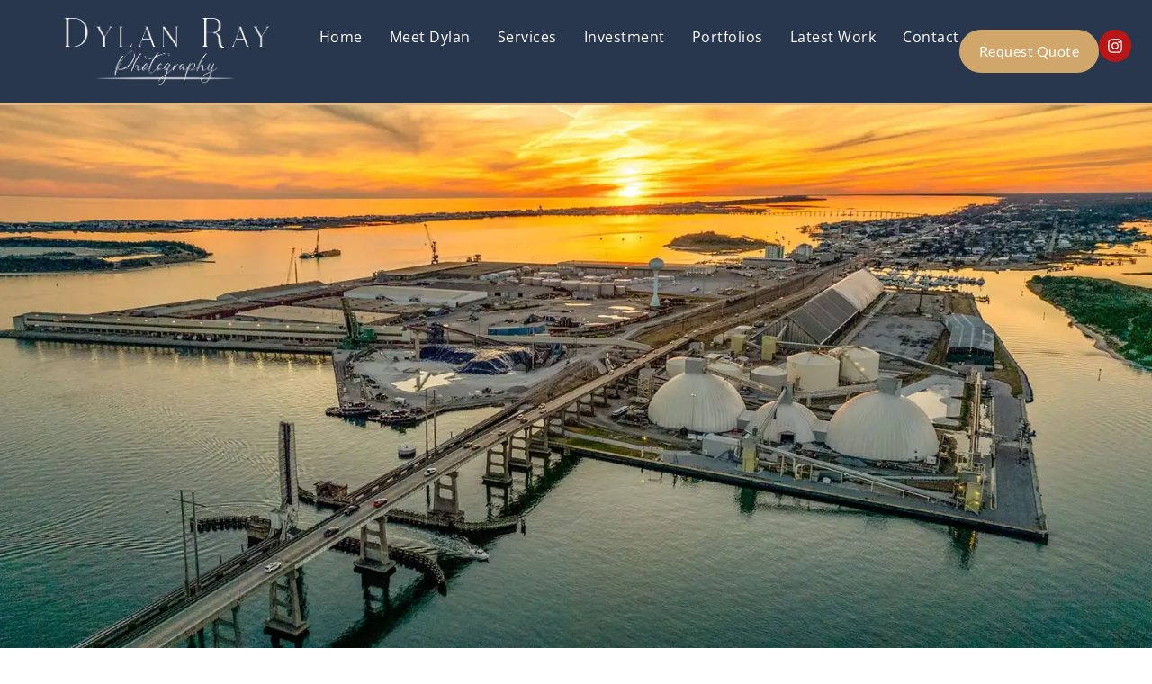

--- FILE ---
content_type: text/css
request_url: https://dylanrayphotography.com/wp-content/uploads/elementor/css/post-1257.css?ver=1769044916
body_size: 1556
content:
.elementor-1257 .elementor-element.elementor-element-cc8d67b{--display:flex;--position:fixed;--min-height:0px;--flex-direction:row;--container-widget-width:calc( ( 1 - var( --container-widget-flex-grow ) ) * 100% );--container-widget-height:100%;--container-widget-flex-grow:1;--container-widget-align-self:stretch;--flex-wrap-mobile:wrap;--justify-content:center;--align-items:center;border-style:solid;--border-style:solid;border-width:0px 0px 3px 0px;--border-top-width:0px;--border-right-width:0px;--border-bottom-width:3px;--border-left-width:0px;border-color:var( --e-global-color-secondary );--border-color:var( --e-global-color-secondary );--border-radius:0px 0px 0px 0px;--padding-top:10px;--padding-bottom:10px;--padding-left:20px;--padding-right:20px;top:0px;--z-index:50;}.elementor-1257 .elementor-element.elementor-element-cc8d67b:not(.elementor-motion-effects-element-type-background), .elementor-1257 .elementor-element.elementor-element-cc8d67b > .elementor-motion-effects-container > .elementor-motion-effects-layer{background-color:var( --e-global-color-primary );}body:not(.rtl) .elementor-1257 .elementor-element.elementor-element-cc8d67b{left:0px;}body.rtl .elementor-1257 .elementor-element.elementor-element-cc8d67b{right:0px;}.elementor-1257 .elementor-element.elementor-element-9a3b48b{--display:flex;}.elementor-widget-image .widget-image-caption{color:var( --e-global-color-text );font-family:var( --e-global-typography-text-font-family ), Sans-serif;font-weight:var( --e-global-typography-text-font-weight );}.elementor-1257 .elementor-element.elementor-element-c2f4a4a > .elementor-widget-container{margin:0px 0px 0px 0px;padding:0px 0px 0px 0px;}.elementor-1257 .elementor-element.elementor-element-c2f4a4a{text-align:center;}.elementor-1257 .elementor-element.elementor-element-c2f4a4a img{width:75%;}.elementor-1257 .elementor-element.elementor-element-7827826{--display:flex;--flex-direction:row;--container-widget-width:calc( ( 1 - var( --container-widget-flex-grow ) ) * 100% );--container-widget-height:100%;--container-widget-flex-grow:1;--container-widget-align-self:stretch;--flex-wrap-mobile:wrap;--justify-content:flex-end;--align-items:center;--margin-top:0px;--margin-bottom:0px;--margin-left:0px;--margin-right:0px;--padding-top:0px;--padding-bottom:0px;--padding-left:0px;--padding-right:0px;}.elementor-widget-nav-menu .elementor-nav-menu .elementor-item{font-family:var( --e-global-typography-primary-font-family ), Sans-serif;font-weight:var( --e-global-typography-primary-font-weight );}.elementor-widget-nav-menu .elementor-nav-menu--main .elementor-item{color:var( --e-global-color-text );fill:var( --e-global-color-text );}.elementor-widget-nav-menu .elementor-nav-menu--main .elementor-item:hover,
					.elementor-widget-nav-menu .elementor-nav-menu--main .elementor-item.elementor-item-active,
					.elementor-widget-nav-menu .elementor-nav-menu--main .elementor-item.highlighted,
					.elementor-widget-nav-menu .elementor-nav-menu--main .elementor-item:focus{color:var( --e-global-color-accent );fill:var( --e-global-color-accent );}.elementor-widget-nav-menu .elementor-nav-menu--main:not(.e--pointer-framed) .elementor-item:before,
					.elementor-widget-nav-menu .elementor-nav-menu--main:not(.e--pointer-framed) .elementor-item:after{background-color:var( --e-global-color-accent );}.elementor-widget-nav-menu .e--pointer-framed .elementor-item:before,
					.elementor-widget-nav-menu .e--pointer-framed .elementor-item:after{border-color:var( --e-global-color-accent );}.elementor-widget-nav-menu{--e-nav-menu-divider-color:var( --e-global-color-text );}.elementor-widget-nav-menu .elementor-nav-menu--dropdown .elementor-item, .elementor-widget-nav-menu .elementor-nav-menu--dropdown  .elementor-sub-item{font-family:var( --e-global-typography-accent-font-family ), Sans-serif;font-weight:var( --e-global-typography-accent-font-weight );}.elementor-1257 .elementor-element.elementor-element-67b72fe > .elementor-widget-container{margin:0px 0px 0px 0px;padding:0px 0px 0px 0px;}.elementor-1257 .elementor-element.elementor-element-67b72fe .elementor-menu-toggle{margin-left:auto;background-color:#02010100;}.elementor-1257 .elementor-element.elementor-element-67b72fe .elementor-nav-menu .elementor-item{font-family:"OPEN SANS", Sans-serif;font-size:1rem;font-weight:400;text-transform:capitalize;font-style:normal;text-decoration:none;line-height:1em;letter-spacing:0.5px;word-spacing:0em;}.elementor-1257 .elementor-element.elementor-element-67b72fe .elementor-nav-menu--main .elementor-item{color:#FFFFFF;fill:#FFFFFF;padding-left:0px;padding-right:0px;padding-top:0px;padding-bottom:0px;}.elementor-1257 .elementor-element.elementor-element-67b72fe .elementor-nav-menu--main .elementor-item:hover,
					.elementor-1257 .elementor-element.elementor-element-67b72fe .elementor-nav-menu--main .elementor-item.elementor-item-active,
					.elementor-1257 .elementor-element.elementor-element-67b72fe .elementor-nav-menu--main .elementor-item.highlighted,
					.elementor-1257 .elementor-element.elementor-element-67b72fe .elementor-nav-menu--main .elementor-item:focus{color:#E4C870;fill:#E4C870;}.elementor-1257 .elementor-element.elementor-element-67b72fe .elementor-nav-menu--main:not(.e--pointer-framed) .elementor-item:before,
					.elementor-1257 .elementor-element.elementor-element-67b72fe .elementor-nav-menu--main:not(.e--pointer-framed) .elementor-item:after{background-color:#324A6D;}.elementor-1257 .elementor-element.elementor-element-67b72fe .e--pointer-framed .elementor-item:before,
					.elementor-1257 .elementor-element.elementor-element-67b72fe .e--pointer-framed .elementor-item:after{border-color:#324A6D;}.elementor-1257 .elementor-element.elementor-element-67b72fe .elementor-nav-menu--main .elementor-item.elementor-item-active{color:#E4C870;}.elementor-1257 .elementor-element.elementor-element-67b72fe .elementor-nav-menu--main:not(.e--pointer-framed) .elementor-item.elementor-item-active:before,
					.elementor-1257 .elementor-element.elementor-element-67b72fe .elementor-nav-menu--main:not(.e--pointer-framed) .elementor-item.elementor-item-active:after{background-color:#324A6D;}.elementor-1257 .elementor-element.elementor-element-67b72fe .e--pointer-framed .elementor-item.elementor-item-active:before,
					.elementor-1257 .elementor-element.elementor-element-67b72fe .e--pointer-framed .elementor-item.elementor-item-active:after{border-color:#324A6D;}.elementor-1257 .elementor-element.elementor-element-67b72fe .e--pointer-framed .elementor-item:before{border-width:1px;}.elementor-1257 .elementor-element.elementor-element-67b72fe .e--pointer-framed.e--animation-draw .elementor-item:before{border-width:0 0 1px 1px;}.elementor-1257 .elementor-element.elementor-element-67b72fe .e--pointer-framed.e--animation-draw .elementor-item:after{border-width:1px 1px 0 0;}.elementor-1257 .elementor-element.elementor-element-67b72fe .e--pointer-framed.e--animation-corners .elementor-item:before{border-width:1px 0 0 1px;}.elementor-1257 .elementor-element.elementor-element-67b72fe .e--pointer-framed.e--animation-corners .elementor-item:after{border-width:0 1px 1px 0;}.elementor-1257 .elementor-element.elementor-element-67b72fe .e--pointer-underline .elementor-item:after,
					 .elementor-1257 .elementor-element.elementor-element-67b72fe .e--pointer-overline .elementor-item:before,
					 .elementor-1257 .elementor-element.elementor-element-67b72fe .e--pointer-double-line .elementor-item:before,
					 .elementor-1257 .elementor-element.elementor-element-67b72fe .e--pointer-double-line .elementor-item:after{height:1px;}.elementor-1257 .elementor-element.elementor-element-67b72fe{--e-nav-menu-horizontal-menu-item-margin:calc( 30px / 2 );}.elementor-1257 .elementor-element.elementor-element-67b72fe .elementor-nav-menu--main:not(.elementor-nav-menu--layout-horizontal) .elementor-nav-menu > li:not(:last-child){margin-bottom:30px;}.elementor-1257 .elementor-element.elementor-element-67b72fe .elementor-nav-menu--dropdown a, .elementor-1257 .elementor-element.elementor-element-67b72fe .elementor-menu-toggle{color:#FFFFFF;fill:#FFFFFF;}.elementor-1257 .elementor-element.elementor-element-67b72fe .elementor-nav-menu--dropdown{background-color:var( --e-global-color-primary );}.elementor-1257 .elementor-element.elementor-element-67b72fe .elementor-nav-menu--dropdown a:hover,
					.elementor-1257 .elementor-element.elementor-element-67b72fe .elementor-nav-menu--dropdown a:focus,
					.elementor-1257 .elementor-element.elementor-element-67b72fe .elementor-nav-menu--dropdown a.elementor-item-active,
					.elementor-1257 .elementor-element.elementor-element-67b72fe .elementor-nav-menu--dropdown a.highlighted,
					.elementor-1257 .elementor-element.elementor-element-67b72fe .elementor-menu-toggle:hover,
					.elementor-1257 .elementor-element.elementor-element-67b72fe .elementor-menu-toggle:focus{color:#1C244B;}.elementor-1257 .elementor-element.elementor-element-67b72fe .elementor-nav-menu--dropdown a:hover,
					.elementor-1257 .elementor-element.elementor-element-67b72fe .elementor-nav-menu--dropdown a:focus,
					.elementor-1257 .elementor-element.elementor-element-67b72fe .elementor-nav-menu--dropdown a.elementor-item-active,
					.elementor-1257 .elementor-element.elementor-element-67b72fe .elementor-nav-menu--dropdown a.highlighted{background-color:#F9FAFD;}.elementor-1257 .elementor-element.elementor-element-67b72fe .elementor-nav-menu--dropdown a.elementor-item-active{background-color:#F9FAFD;}.elementor-1257 .elementor-element.elementor-element-67b72fe .elementor-nav-menu--dropdown .elementor-item, .elementor-1257 .elementor-element.elementor-element-67b72fe .elementor-nav-menu--dropdown  .elementor-sub-item{font-family:"LATO", Sans-serif;font-size:15px;font-weight:400;text-transform:capitalize;font-style:normal;text-decoration:none;letter-spacing:0px;word-spacing:0em;}.elementor-1257 .elementor-element.elementor-element-67b72fe .elementor-nav-menu--dropdown a{padding-top:10px;padding-bottom:10px;}.elementor-1257 .elementor-element.elementor-element-67b72fe .elementor-nav-menu--dropdown li:not(:last-child){border-style:none;}.elementor-1257 .elementor-element.elementor-element-67b72fe .elementor-nav-menu--main > .elementor-nav-menu > li > .elementor-nav-menu--dropdown, .elementor-1257 .elementor-element.elementor-element-67b72fe .elementor-nav-menu__container.elementor-nav-menu--dropdown{margin-top:10px !important;}.elementor-1257 .elementor-element.elementor-element-67b72fe div.elementor-menu-toggle{color:#FFFFFF;}.elementor-1257 .elementor-element.elementor-element-67b72fe div.elementor-menu-toggle svg{fill:#FFFFFF;}.elementor-widget-button .elementor-button{background-color:var( --e-global-color-accent );font-family:var( --e-global-typography-accent-font-family ), Sans-serif;font-weight:var( --e-global-typography-accent-font-weight );}.elementor-1257 .elementor-element.elementor-element-24e7db4 .elementor-button{background-color:#D1A66B;font-family:"LATO", Sans-serif;font-size:1rem;font-weight:400;letter-spacing:0.5px;fill:#FFFFFF;color:#FFFFFF;border-style:solid;border-width:2px 2px 2px 2px;border-color:#D1A66B;border-radius:100px 100px 100px 100px;padding:14px 20px 14px 20px;}.elementor-1257 .elementor-element.elementor-element-24e7db4 .elementor-button:hover, .elementor-1257 .elementor-element.elementor-element-24e7db4 .elementor-button:focus{background-color:#E4CDAD;color:var( --e-global-color-primary );}.elementor-1257 .elementor-element.elementor-element-24e7db4 .elementor-button:hover svg, .elementor-1257 .elementor-element.elementor-element-24e7db4 .elementor-button:focus svg{fill:var( --e-global-color-primary );}.elementor-1257 .elementor-element.elementor-element-3d583f9{--grid-template-columns:repeat(1, auto);--icon-size:18px;--grid-column-gap:5px;--grid-row-gap:0px;}.elementor-1257 .elementor-element.elementor-element-3d583f9 .elementor-widget-container{text-align:left;}.elementor-1257 .elementor-element.elementor-element-3d583f9 > .elementor-widget-container{margin:0px 0px 0px 0px;padding:0px 0px 0px 0px;}.elementor-1257 .elementor-element.elementor-element-3d583f9 .elementor-social-icon{background-color:var( --e-global-color-accent );}.elementor-1257 .elementor-element.elementor-element-3d583f9 .elementor-social-icon i{color:var( --e-global-color-astglobalcolor5 );}.elementor-1257 .elementor-element.elementor-element-3d583f9 .elementor-social-icon svg{fill:var( --e-global-color-astglobalcolor5 );}.elementor-1257 .elementor-element.elementor-element-3d583f9 .elementor-icon{border-radius:50px 50px 50px 50px;}.elementor-theme-builder-content-area{height:400px;}.elementor-location-header:before, .elementor-location-footer:before{content:"";display:table;clear:both;}@media(max-width:1024px){.elementor-1257 .elementor-element.elementor-element-7827826{--gap:20px 15px;--row-gap:20px;--column-gap:15px;}.elementor-1257 .elementor-element.elementor-element-67b72fe > .elementor-widget-container{margin:0px 0px 0px 0px;}.elementor-1257 .elementor-element.elementor-element-67b72fe.elementor-element{--order:99999 /* order end hack */;}.elementor-1257 .elementor-element.elementor-element-67b72fe .elementor-nav-menu .elementor-item{font-size:14px;}.elementor-1257 .elementor-element.elementor-element-67b72fe{--e-nav-menu-horizontal-menu-item-margin:calc( 30px / 2 );--nav-menu-icon-size:30px;}.elementor-1257 .elementor-element.elementor-element-67b72fe .elementor-nav-menu--main:not(.elementor-nav-menu--layout-horizontal) .elementor-nav-menu > li:not(:last-child){margin-bottom:30px;}.elementor-1257 .elementor-element.elementor-element-67b72fe .elementor-nav-menu--dropdown .elementor-item, .elementor-1257 .elementor-element.elementor-element-67b72fe .elementor-nav-menu--dropdown  .elementor-sub-item{font-size:14px;}.elementor-1257 .elementor-element.elementor-element-67b72fe .elementor-nav-menu--dropdown a{padding-left:13px;padding-right:13px;padding-top:10px;padding-bottom:10px;}.elementor-1257 .elementor-element.elementor-element-67b72fe .elementor-nav-menu--main > .elementor-nav-menu > li > .elementor-nav-menu--dropdown, .elementor-1257 .elementor-element.elementor-element-67b72fe .elementor-nav-menu__container.elementor-nav-menu--dropdown{margin-top:22px !important;}}@media(min-width:768px){.elementor-1257 .elementor-element.elementor-element-cc8d67b{--content-width:1500px;}.elementor-1257 .elementor-element.elementor-element-9a3b48b{--width:27%;}.elementor-1257 .elementor-element.elementor-element-7827826{--width:73%;}}@media(max-width:1024px) and (min-width:768px){.elementor-1257 .elementor-element.elementor-element-9a3b48b{--width:50%;}.elementor-1257 .elementor-element.elementor-element-7827826{--width:50%;}}@media(max-width:767px){.elementor-1257 .elementor-element.elementor-element-c2f4a4a{text-align:center;}.elementor-1257 .elementor-element.elementor-element-c2f4a4a img{width:84%;}.elementor-1257 .elementor-element.elementor-element-7827826{--justify-content:center;--gap:0px 0px;--row-gap:0px;--column-gap:0px;}.elementor-1257 .elementor-element.elementor-element-67b72fe > .elementor-widget-container{margin:0px 0px 0px 0px;}.elementor-1257 .elementor-element.elementor-element-67b72fe .elementor-nav-menu .elementor-item{font-size:16px;line-height:25px;letter-spacing:0.8px;}.elementor-1257 .elementor-element.elementor-element-67b72fe .elementor-nav-menu--dropdown a{padding-left:10px;padding-right:10px;padding-top:10px;padding-bottom:10px;}.elementor-1257 .elementor-element.elementor-element-67b72fe .elementor-nav-menu--main > .elementor-nav-menu > li > .elementor-nav-menu--dropdown, .elementor-1257 .elementor-element.elementor-element-67b72fe .elementor-nav-menu__container.elementor-nav-menu--dropdown{margin-top:9px !important;}.elementor-1257 .elementor-element.elementor-element-67b72fe{--nav-menu-icon-size:25px;}}/* Start Custom Fonts CSS */@font-face {
	font-family: 'OPEN SANS';
	font-style: normal;
	font-weight: normal;
	font-display: auto;
	src: url('https://dylanrayphotography.com/wp-content/uploads/2023/09/opensans-variablefont_wdthwght-webfont.woff') format('woff');
}
@font-face {
	font-family: 'OPEN SANS';
	font-style: italic;
	font-weight: normal;
	font-display: auto;
	src: url('https://dylanrayphotography.com/wp-content/uploads/2023/09/opensans-italic-variablefont_wdthwght-webfont.woff') format('woff');
}
/* End Custom Fonts CSS */
/* Start Custom Fonts CSS */@font-face {
	font-family: 'LATO';
	font-style: normal;
	font-weight: 400;
	font-display: auto;
	src: url('https://dylanrayphotography.com/wp-content/uploads/2023/09/lato-regular-webfont.woff') format('woff');
}
@font-face {
	font-family: 'LATO';
	font-style: normal;
	font-weight: 200;
	font-display: auto;
	src: url('https://dylanrayphotography.com/wp-content/uploads/2023/09/lato-light-webfont.woff') format('woff');
}
@font-face {
	font-family: 'LATO';
	font-style: normal;
	font-weight: 600;
	font-display: auto;
	src: url('https://dylanrayphotography.com/wp-content/uploads/2023/09/lato-black-webfont.woff') format('woff');
}
@font-face {
	font-family: 'LATO';
	font-style: normal;
	font-weight: 500;
	font-display: auto;
	src: url('https://dylanrayphotography.com/wp-content/uploads/2023/09/lato-bold-webfont.woff') format('woff');
}
@font-face {
	font-family: 'LATO';
	font-style: italic;
	font-weight: 400;
	font-display: auto;
	src: url('https://dylanrayphotography.com/wp-content/uploads/2023/09/lato-italic-webfont.woff') format('woff');
}
/* End Custom Fonts CSS */

--- FILE ---
content_type: text/css
request_url: https://dylanrayphotography.com/wp-content/uploads/elementor/css/post-1352.css?ver=1769044916
body_size: 1512
content:
.elementor-1352 .elementor-element.elementor-element-2dc329a9{--display:flex;--flex-direction:column;--container-widget-width:calc( ( 1 - var( --container-widget-flex-grow ) ) * 100% );--container-widget-height:initial;--container-widget-flex-grow:0;--container-widget-align-self:initial;--flex-wrap-mobile:wrap;--align-items:stretch;--gap:0px 0px;--row-gap:0px;--column-gap:0px;border-style:solid;--border-style:solid;border-width:4px 0px 0px 0px;--border-top-width:4px;--border-right-width:0px;--border-bottom-width:0px;--border-left-width:0px;border-color:var( --e-global-color-secondary );--border-color:var( --e-global-color-secondary );--margin-top:0px;--margin-bottom:0px;--margin-left:0px;--margin-right:0px;--padding-top:30px;--padding-bottom:30px;--padding-left:0px;--padding-right:0px;}.elementor-1352 .elementor-element.elementor-element-2dc329a9:not(.elementor-motion-effects-element-type-background), .elementor-1352 .elementor-element.elementor-element-2dc329a9 > .elementor-motion-effects-container > .elementor-motion-effects-layer{background-color:var( --e-global-color-primary );}.elementor-1352 .elementor-element.elementor-element-37c09c7{--display:flex;--min-height:0px;--flex-direction:row;--container-widget-width:initial;--container-widget-height:100%;--container-widget-flex-grow:1;--container-widget-align-self:stretch;--flex-wrap-mobile:wrap;--gap:0px 0px;--row-gap:0px;--column-gap:0px;border-style:none;--border-style:none;--margin-top:0px;--margin-bottom:0px;--margin-left:0px;--margin-right:0px;--padding-top:0px;--padding-bottom:0px;--padding-left:0px;--padding-right:0px;}.elementor-1352 .elementor-element.elementor-element-5f9e4df{--display:flex;--flex-direction:row;--container-widget-width:calc( ( 1 - var( --container-widget-flex-grow ) ) * 100% );--container-widget-height:100%;--container-widget-flex-grow:1;--container-widget-align-self:stretch;--flex-wrap-mobile:wrap;--justify-content:center;--align-items:center;--gap:0px 0px;--row-gap:0px;--column-gap:0px;--margin-top:0px;--margin-bottom:0px;--margin-left:0px;--margin-right:0px;--padding-top:0px;--padding-bottom:0px;--padding-left:0px;--padding-right:0px;}.elementor-1352 .elementor-element.elementor-element-5f9e4df.e-con{--flex-grow:0;--flex-shrink:0;}.elementor-widget-image .widget-image-caption{color:var( --e-global-color-text );font-family:var( --e-global-typography-text-font-family ), Sans-serif;font-weight:var( --e-global-typography-text-font-weight );}.elementor-1352 .elementor-element.elementor-element-1c16eb7{width:var( --container-widget-width, 70% );max-width:70%;--container-widget-width:70%;--container-widget-flex-grow:0;text-align:start;}.elementor-1352 .elementor-element.elementor-element-1c16eb7 > .elementor-widget-container{margin:0px 0px 0px 0px;padding:0px 0px 0px 0px;}.elementor-1352 .elementor-element.elementor-element-1c16eb7 img{width:100%;}.elementor-1352 .elementor-element.elementor-element-c31f612{--display:flex;--flex-direction:row;--container-widget-width:calc( ( 1 - var( --container-widget-flex-grow ) ) * 100% );--container-widget-height:100%;--container-widget-flex-grow:1;--container-widget-align-self:stretch;--flex-wrap-mobile:wrap;--justify-content:center;--align-items:center;--gap:0px 0px;--row-gap:0px;--column-gap:0px;border-style:none;--border-style:none;--margin-top:0px;--margin-bottom:0px;--margin-left:0px;--margin-right:0px;--padding-top:0px;--padding-bottom:0px;--padding-left:0px;--padding-right:0px;}.elementor-widget-text-editor{font-family:var( --e-global-typography-text-font-family ), Sans-serif;font-weight:var( --e-global-typography-text-font-weight );color:var( --e-global-color-text );}.elementor-widget-text-editor.elementor-drop-cap-view-stacked .elementor-drop-cap{background-color:var( --e-global-color-primary );}.elementor-widget-text-editor.elementor-drop-cap-view-framed .elementor-drop-cap, .elementor-widget-text-editor.elementor-drop-cap-view-default .elementor-drop-cap{color:var( --e-global-color-primary );border-color:var( --e-global-color-primary );}.elementor-1352 .elementor-element.elementor-element-88a5f62 > .elementor-widget-container{margin:0px 0px 0px 0px;padding:0px 50px 0px 50px;}.elementor-1352 .elementor-element.elementor-element-88a5f62{text-align:center;font-family:"ROBOTO", Sans-serif;font-size:13px;font-weight:300;line-height:19px;letter-spacing:0.3px;color:var( --e-global-color-secondary );}.elementor-1352 .elementor-element.elementor-element-022469e{--display:flex;--flex-direction:row;--container-widget-width:initial;--container-widget-height:100%;--container-widget-flex-grow:1;--container-widget-align-self:stretch;--flex-wrap-mobile:wrap;--justify-content:center;border-style:solid;--border-style:solid;border-width:0px 0px 0px 1px;--border-top-width:0px;--border-right-width:0px;--border-bottom-width:0px;--border-left-width:1px;border-color:var( --e-global-color-secondary );--border-color:var( --e-global-color-secondary );--margin-top:0px;--margin-bottom:0px;--margin-left:0px;--margin-right:0px;--padding-top:0px;--padding-bottom:0px;--padding-left:30px;--padding-right:0px;}.elementor-1352 .elementor-element.elementor-element-022469e.e-con{--flex-grow:0;--flex-shrink:0;}.elementor-widget-nav-menu .elementor-nav-menu .elementor-item{font-family:var( --e-global-typography-primary-font-family ), Sans-serif;font-weight:var( --e-global-typography-primary-font-weight );}.elementor-widget-nav-menu .elementor-nav-menu--main .elementor-item{color:var( --e-global-color-text );fill:var( --e-global-color-text );}.elementor-widget-nav-menu .elementor-nav-menu--main .elementor-item:hover,
					.elementor-widget-nav-menu .elementor-nav-menu--main .elementor-item.elementor-item-active,
					.elementor-widget-nav-menu .elementor-nav-menu--main .elementor-item.highlighted,
					.elementor-widget-nav-menu .elementor-nav-menu--main .elementor-item:focus{color:var( --e-global-color-accent );fill:var( --e-global-color-accent );}.elementor-widget-nav-menu .elementor-nav-menu--main:not(.e--pointer-framed) .elementor-item:before,
					.elementor-widget-nav-menu .elementor-nav-menu--main:not(.e--pointer-framed) .elementor-item:after{background-color:var( --e-global-color-accent );}.elementor-widget-nav-menu .e--pointer-framed .elementor-item:before,
					.elementor-widget-nav-menu .e--pointer-framed .elementor-item:after{border-color:var( --e-global-color-accent );}.elementor-widget-nav-menu{--e-nav-menu-divider-color:var( --e-global-color-text );}.elementor-widget-nav-menu .elementor-nav-menu--dropdown .elementor-item, .elementor-widget-nav-menu .elementor-nav-menu--dropdown  .elementor-sub-item{font-family:var( --e-global-typography-accent-font-family ), Sans-serif;font-weight:var( --e-global-typography-accent-font-weight );}.elementor-1352 .elementor-element.elementor-element-4c43127 > .elementor-widget-container{margin:0px 0px 0px 0px;padding:0px 0px 0px 0px;}.elementor-1352 .elementor-element.elementor-element-4c43127 .elementor-menu-toggle{margin:0 auto;}.elementor-1352 .elementor-element.elementor-element-4c43127 .elementor-nav-menu .elementor-item{font-family:"ROBOTO", Sans-serif;font-size:13px;font-weight:400;line-height:5px;letter-spacing:0.6px;}.elementor-1352 .elementor-element.elementor-element-4c43127 .elementor-nav-menu--main .elementor-item{color:var( --e-global-color-71313a6 );fill:var( --e-global-color-71313a6 );}.elementor-1352 .elementor-element.elementor-element-4c43127 .elementor-nav-menu--main .elementor-item:hover,
					.elementor-1352 .elementor-element.elementor-element-4c43127 .elementor-nav-menu--main .elementor-item.elementor-item-active,
					.elementor-1352 .elementor-element.elementor-element-4c43127 .elementor-nav-menu--main .elementor-item.highlighted,
					.elementor-1352 .elementor-element.elementor-element-4c43127 .elementor-nav-menu--main .elementor-item:focus{color:#FFFFFF;fill:#FFFFFF;}.elementor-1352 .elementor-element.elementor-element-4c43127 .elementor-nav-menu--main:not(.e--pointer-framed) .elementor-item:before,
					.elementor-1352 .elementor-element.elementor-element-4c43127 .elementor-nav-menu--main:not(.e--pointer-framed) .elementor-item:after{background-color:#BB151500;}.elementor-1352 .elementor-element.elementor-element-4c43127 .e--pointer-framed .elementor-item:before,
					.elementor-1352 .elementor-element.elementor-element-4c43127 .e--pointer-framed .elementor-item:after{border-color:#BB151500;}.elementor-1352 .elementor-element.elementor-element-2664f00 > .elementor-widget-container{margin:0px 0px 0px 0px;padding:0px 0px 0px 0px;}.elementor-1352 .elementor-element.elementor-element-2664f00 .elementor-menu-toggle{margin:0 auto;}.elementor-1352 .elementor-element.elementor-element-2664f00 .elementor-nav-menu .elementor-item{font-family:"ROBOTO", Sans-serif;font-size:13px;font-weight:400;line-height:5px;letter-spacing:0.6px;}.elementor-1352 .elementor-element.elementor-element-2664f00 .elementor-nav-menu--main .elementor-item{color:var( --e-global-color-71313a6 );fill:var( --e-global-color-71313a6 );}.elementor-1352 .elementor-element.elementor-element-2664f00 .elementor-nav-menu--main .elementor-item:hover,
					.elementor-1352 .elementor-element.elementor-element-2664f00 .elementor-nav-menu--main .elementor-item.elementor-item-active,
					.elementor-1352 .elementor-element.elementor-element-2664f00 .elementor-nav-menu--main .elementor-item.highlighted,
					.elementor-1352 .elementor-element.elementor-element-2664f00 .elementor-nav-menu--main .elementor-item:focus{color:#FFFFFF;fill:#FFFFFF;}.elementor-1352 .elementor-element.elementor-element-2664f00 .elementor-nav-menu--main:not(.e--pointer-framed) .elementor-item:before,
					.elementor-1352 .elementor-element.elementor-element-2664f00 .elementor-nav-menu--main:not(.e--pointer-framed) .elementor-item:after{background-color:#BB151500;}.elementor-1352 .elementor-element.elementor-element-2664f00 .e--pointer-framed .elementor-item:before,
					.elementor-1352 .elementor-element.elementor-element-2664f00 .e--pointer-framed .elementor-item:after{border-color:#BB151500;}.elementor-1352 .elementor-element.elementor-element-aa5b7a9 > .elementor-widget-container{margin:0px 0px 0px 0px;padding:0px 0px 0px 0px;}.elementor-1352 .elementor-element.elementor-element-aa5b7a9 .elementor-menu-toggle{margin:0 auto;}.elementor-1352 .elementor-element.elementor-element-aa5b7a9 .elementor-nav-menu .elementor-item{font-family:"ROBOTO", Sans-serif;font-size:13px;font-weight:400;line-height:5px;letter-spacing:0.6px;}.elementor-1352 .elementor-element.elementor-element-aa5b7a9 .elementor-nav-menu--main .elementor-item{color:var( --e-global-color-71313a6 );fill:var( --e-global-color-71313a6 );}.elementor-1352 .elementor-element.elementor-element-aa5b7a9 .elementor-nav-menu--main .elementor-item:hover,
					.elementor-1352 .elementor-element.elementor-element-aa5b7a9 .elementor-nav-menu--main .elementor-item.elementor-item-active,
					.elementor-1352 .elementor-element.elementor-element-aa5b7a9 .elementor-nav-menu--main .elementor-item.highlighted,
					.elementor-1352 .elementor-element.elementor-element-aa5b7a9 .elementor-nav-menu--main .elementor-item:focus{color:#FFFFFF;fill:#FFFFFF;}.elementor-1352 .elementor-element.elementor-element-aa5b7a9 .elementor-nav-menu--main:not(.e--pointer-framed) .elementor-item:before,
					.elementor-1352 .elementor-element.elementor-element-aa5b7a9 .elementor-nav-menu--main:not(.e--pointer-framed) .elementor-item:after{background-color:#BB151500;}.elementor-1352 .elementor-element.elementor-element-aa5b7a9 .e--pointer-framed .elementor-item:before,
					.elementor-1352 .elementor-element.elementor-element-aa5b7a9 .e--pointer-framed .elementor-item:after{border-color:#BB151500;}.elementor-1352 .elementor-element.elementor-element-6cbc987{--display:flex;--flex-direction:column;--container-widget-width:100%;--container-widget-height:initial;--container-widget-flex-grow:0;--container-widget-align-self:initial;--flex-wrap-mobile:wrap;border-style:none;--border-style:none;--margin-top:0px;--margin-bottom:0px;--margin-left:0px;--margin-right:0px;--padding-top:0px;--padding-bottom:0px;--padding-left:0px;--padding-right:0px;}.elementor-widget-button .elementor-button{background-color:var( --e-global-color-accent );font-family:var( --e-global-typography-accent-font-family ), Sans-serif;font-weight:var( --e-global-typography-accent-font-weight );}.elementor-1352 .elementor-element.elementor-element-2428ec9 .elementor-button{background-color:#D1A66B;font-family:"LATO", Sans-serif;font-size:1rem;font-weight:400;letter-spacing:0.5px;fill:#FFFFFF;color:#FFFFFF;border-style:solid;border-width:2px 2px 2px 2px;border-color:#D1A66B;border-radius:100px 100px 100px 100px;padding:14px 20px 14px 20px;}.elementor-1352 .elementor-element.elementor-element-2428ec9 .elementor-button:hover, .elementor-1352 .elementor-element.elementor-element-2428ec9 .elementor-button:focus{background-color:#E4CDAD;color:var( --e-global-color-primary );}.elementor-1352 .elementor-element.elementor-element-2428ec9 > .elementor-widget-container{margin:0px 0px 0px 0px;padding:0px 0px 0px 0px;}.elementor-1352 .elementor-element.elementor-element-2428ec9 .elementor-button:hover svg, .elementor-1352 .elementor-element.elementor-element-2428ec9 .elementor-button:focus svg{fill:var( --e-global-color-primary );}.elementor-1352 .elementor-element.elementor-element-7c25751{--grid-template-columns:repeat(1, auto);--icon-size:18px;--grid-column-gap:5px;--grid-row-gap:0px;}.elementor-1352 .elementor-element.elementor-element-7c25751 .elementor-widget-container{text-align:center;}.elementor-1352 .elementor-element.elementor-element-7c25751 > .elementor-widget-container{margin:0px 0px 0px 0px;padding:0px 0px 0px 0px;}.elementor-1352 .elementor-element.elementor-element-7c25751 .elementor-social-icon{background-color:var( --e-global-color-accent );}.elementor-1352 .elementor-element.elementor-element-7c25751 .elementor-social-icon i{color:var( --e-global-color-astglobalcolor5 );}.elementor-1352 .elementor-element.elementor-element-7c25751 .elementor-social-icon svg{fill:var( --e-global-color-astglobalcolor5 );}.elementor-1352 .elementor-element.elementor-element-7c25751 .elementor-icon{border-radius:50px 50px 50px 50px;}.elementor-1352 .elementor-element.elementor-element-770cee87{--display:flex;--min-height:0px;--flex-direction:row;--container-widget-width:calc( ( 1 - var( --container-widget-flex-grow ) ) * 100% );--container-widget-height:100%;--container-widget-flex-grow:1;--container-widget-align-self:stretch;--flex-wrap-mobile:wrap;--justify-content:center;--align-items:center;--gap:15px 15px;--row-gap:15px;--column-gap:15px;border-style:solid;--border-style:solid;border-width:1px 0px 0px 0px;--border-top-width:1px;--border-right-width:0px;--border-bottom-width:0px;--border-left-width:0px;border-color:var( --e-global-color-secondary );--border-color:var( --e-global-color-secondary );--margin-top:10px;--margin-bottom:0px;--margin-left:0px;--margin-right:0px;--padding-top:10px;--padding-bottom:0px;--padding-left:0px;--padding-right:0px;}.elementor-1352 .elementor-element.elementor-element-770cee87.e-con{--align-self:center;}.elementor-widget-heading .elementor-heading-title{font-family:var( --e-global-typography-primary-font-family ), Sans-serif;font-weight:var( --e-global-typography-primary-font-weight );color:var( --e-global-color-primary );}.elementor-1352 .elementor-element.elementor-element-4a6148ed > .elementor-widget-container{margin:0px 0px 0px 0px;padding:0px 0px 0px 0px;}.elementor-1352 .elementor-element.elementor-element-4a6148ed.elementor-element{--align-self:center;}.elementor-1352 .elementor-element.elementor-element-4a6148ed{text-align:center;}.elementor-1352 .elementor-element.elementor-element-4a6148ed .elementor-heading-title{font-size:13px;font-weight:300;color:#ACACAC;}.elementor-1352 .elementor-element.elementor-element-5f4ff23 > .elementor-widget-container{margin:0px 0px 0px -9px;padding:0px 0px 0px 0px;}.elementor-1352 .elementor-element.elementor-element-5f4ff23.elementor-element{--align-self:center;}.elementor-1352 .elementor-element.elementor-element-5f4ff23{text-align:center;}.elementor-1352 .elementor-element.elementor-element-5f4ff23 .elementor-heading-title{font-size:13px;font-weight:300;color:#ACACAC;}.elementor-1352 .elementor-element.elementor-element-6f2c62e > .elementor-widget-container{margin:0px 0px 0px -9px;padding:0px 0px 0px 0px;}.elementor-1352 .elementor-element.elementor-element-6f2c62e.elementor-element{--align-self:center;}.elementor-1352 .elementor-element.elementor-element-6f2c62e{text-align:center;}.elementor-1352 .elementor-element.elementor-element-6f2c62e .elementor-heading-title{font-size:13px;font-weight:300;color:#ACACAC;}.elementor-theme-builder-content-area{height:400px;}.elementor-location-header:before, .elementor-location-footer:before{content:"";display:table;clear:both;}@media(min-width:768px){.elementor-1352 .elementor-element.elementor-element-2dc329a9{--content-width:1500px;}.elementor-1352 .elementor-element.elementor-element-5f9e4df{--width:12%;}.elementor-1352 .elementor-element.elementor-element-c31f612{--width:30%;}.elementor-1352 .elementor-element.elementor-element-022469e{--width:42%;}.elementor-1352 .elementor-element.elementor-element-6cbc987{--width:16%;}}@media(max-width:1024px) and (min-width:768px){.elementor-1352 .elementor-element.elementor-element-5f9e4df{--width:33.3%;}.elementor-1352 .elementor-element.elementor-element-c31f612{--width:33.3%;}.elementor-1352 .elementor-element.elementor-element-6cbc987{--width:33.3%;}}@media(max-width:1024px){.elementor-1352 .elementor-element.elementor-element-2dc329a9{--padding-top:30px;--padding-bottom:30px;--padding-left:20px;--padding-right:20px;}.elementor-1352 .elementor-element.elementor-element-c31f612{--margin-top:0px;--margin-bottom:0px;--margin-left:0px;--margin-right:0px;--padding-top:0px;--padding-bottom:0px;--padding-left:0px;--padding-right:0px;}.elementor-1352 .elementor-element.elementor-element-88a5f62 > .elementor-widget-container{padding:0px 0px 0px 0px;}.elementor-1352 .elementor-element.elementor-element-6cbc987{--align-items:center;--container-widget-width:calc( ( 1 - var( --container-widget-flex-grow ) ) * 100% );}}@media(max-width:767px){.elementor-1352 .elementor-element.elementor-element-2dc329a9{--gap:40px 40px;--row-gap:40px;--column-gap:40px;--padding-top:25px;--padding-bottom:25px;--padding-left:20px;--padding-right:20px;}.elementor-1352 .elementor-element.elementor-element-1c16eb7 > .elementor-widget-container{margin:0px 0px 10px 0px;}.elementor-1352 .elementor-element.elementor-element-1c16eb7{text-align:center;}.elementor-1352 .elementor-element.elementor-element-1c16eb7 img{width:80%;}.elementor-1352 .elementor-element.elementor-element-c31f612{--margin-top:0px;--margin-bottom:0px;--margin-left:0px;--margin-right:0px;--padding-top:0px;--padding-bottom:0px;--padding-left:0px;--padding-right:0px;}.elementor-1352 .elementor-element.elementor-element-88a5f62 > .elementor-widget-container{padding:0px 0px 0px 0px;}.elementor-1352 .elementor-element.elementor-element-6cbc987{--margin-top:0px;--margin-bottom:0px;--margin-left:0px;--margin-right:0px;--padding-top:0px;--padding-bottom:0px;--padding-left:0px;--padding-right:0px;}.elementor-1352 .elementor-element.elementor-element-2428ec9.elementor-element{--align-self:center;}.elementor-1352 .elementor-element.elementor-element-770cee87{--gap:20px 20px;--row-gap:20px;--column-gap:20px;--margin-top:0px;--margin-bottom:0px;--margin-left:0px;--margin-right:0px;}.elementor-1352 .elementor-element.elementor-element-4a6148ed{text-align:center;}.elementor-1352 .elementor-element.elementor-element-4a6148ed .elementor-heading-title{line-height:19px;}.elementor-1352 .elementor-element.elementor-element-5f4ff23{text-align:center;}.elementor-1352 .elementor-element.elementor-element-5f4ff23 .elementor-heading-title{line-height:19px;}.elementor-1352 .elementor-element.elementor-element-6f2c62e{text-align:center;}.elementor-1352 .elementor-element.elementor-element-6f2c62e .elementor-heading-title{line-height:19px;}}

--- FILE ---
content_type: text/css
request_url: https://dylanrayphotography.com/wp-content/uploads/elementor/css/post-2146.css?ver=1769048996
body_size: 698
content:
.elementor-2146 .elementor-element.elementor-element-c6ae60b{--display:flex;--min-height:767px;--overlay-opacity:0;--margin-top:0px;--margin-bottom:0px;--margin-left:0px;--margin-right:0px;--padding-top:0px;--padding-bottom:0px;--padding-left:0px;--padding-right:0px;}.elementor-2146 .elementor-element.elementor-element-c6ae60b:not(.elementor-motion-effects-element-type-background), .elementor-2146 .elementor-element.elementor-element-c6ae60b > .elementor-motion-effects-container > .elementor-motion-effects-layer{background-image:url("https://dylanrayphotography.com/wp-content/uploads/2024/02/Dylan-Ray-Photography-Aerial-Header-1.webp");background-position:center center;background-repeat:no-repeat;background-size:cover;}.elementor-2146 .elementor-element.elementor-element-c6ae60b::before, .elementor-2146 .elementor-element.elementor-element-c6ae60b > .elementor-background-video-container::before, .elementor-2146 .elementor-element.elementor-element-c6ae60b > .e-con-inner > .elementor-background-video-container::before, .elementor-2146 .elementor-element.elementor-element-c6ae60b > .elementor-background-slideshow::before, .elementor-2146 .elementor-element.elementor-element-c6ae60b > .e-con-inner > .elementor-background-slideshow::before, .elementor-2146 .elementor-element.elementor-element-c6ae60b > .elementor-motion-effects-container > .elementor-motion-effects-layer::before{background-color:#00000000;--background-overlay:'';}.elementor-2146 .elementor-element.elementor-element-c6ae60b::before{filter:brightness( 100% ) contrast( 100% ) saturate( 100% ) blur( 0px ) hue-rotate( 0deg );}.elementor-2146 .elementor-element.elementor-element-6a3b283{--display:flex;--margin-top:0px;--margin-bottom:30px;--margin-left:0px;--margin-right:0px;--padding-top:0px;--padding-bottom:0px;--padding-left:0px;--padding-right:0px;}.elementor-widget-heading .elementor-heading-title{font-family:var( --e-global-typography-primary-font-family ), Sans-serif;font-weight:var( --e-global-typography-primary-font-weight );color:var( --e-global-color-primary );}.elementor-2146 .elementor-element.elementor-element-6741b3b > .elementor-widget-container{background-color:#DCB989;margin:-35px 0px 0px 0px;padding:10px 0px 10px 0px;}.elementor-2146 .elementor-element.elementor-element-6741b3b{text-align:center;}.elementor-2146 .elementor-element.elementor-element-6741b3b .elementor-heading-title{font-family:"MERRIWEATHER SANS", Sans-serif;font-size:34px;font-weight:400;letter-spacing:1px;word-spacing:7px;text-shadow:2px 0px 2px rgba(0,0,0,0.3);color:#FFFFFF;}.elementor-2146 .elementor-element.elementor-element-67ee519{--display:flex;--flex-direction:row;--container-widget-width:initial;--container-widget-height:100%;--container-widget-flex-grow:1;--container-widget-align-self:stretch;--flex-wrap-mobile:wrap;--margin-top:0px;--margin-bottom:0px;--margin-left:0px;--margin-right:0px;--padding-top:0px;--padding-bottom:60px;--padding-left:0px;--padding-right:0px;}.elementor-widget-loop-grid .elementor-button{background-color:var( --e-global-color-accent );font-family:var( --e-global-typography-accent-font-family ), Sans-serif;font-weight:var( --e-global-typography-accent-font-weight );}.elementor-widget-loop-grid .elementor-pagination{font-family:var( --e-global-typography-secondary-font-family ), Sans-serif;font-weight:var( --e-global-typography-secondary-font-weight );}.elementor-widget-loop-grid .e-load-more-message{font-family:var( --e-global-typography-secondary-font-family ), Sans-serif;font-weight:var( --e-global-typography-secondary-font-weight );}.elementor-2146 .elementor-element.elementor-element-4067000{--grid-columns:3;}.elementor-2146 .elementor-element.elementor-element-4067000 .elementor-pagination{text-align:center;}body:not(.rtl) .elementor-2146 .elementor-element.elementor-element-4067000 .elementor-pagination .page-numbers:not(:first-child){margin-left:calc( 10px/2 );}body:not(.rtl) .elementor-2146 .elementor-element.elementor-element-4067000 .elementor-pagination .page-numbers:not(:last-child){margin-right:calc( 10px/2 );}body.rtl .elementor-2146 .elementor-element.elementor-element-4067000 .elementor-pagination .page-numbers:not(:first-child){margin-right:calc( 10px/2 );}body.rtl .elementor-2146 .elementor-element.elementor-element-4067000 .elementor-pagination .page-numbers:not(:last-child){margin-left:calc( 10px/2 );}@media(min-width:1025px){.elementor-2146 .elementor-element.elementor-element-c6ae60b:not(.elementor-motion-effects-element-type-background), .elementor-2146 .elementor-element.elementor-element-c6ae60b > .elementor-motion-effects-container > .elementor-motion-effects-layer{background-attachment:fixed;}}@media(max-width:1024px){.elementor-2146 .elementor-element.elementor-element-c6ae60b{--min-height:588px;}.elementor-2146 .elementor-element.elementor-element-c6ae60b:not(.elementor-motion-effects-element-type-background), .elementor-2146 .elementor-element.elementor-element-c6ae60b > .elementor-motion-effects-container > .elementor-motion-effects-layer{background-position:center center;}.elementor-2146 .elementor-element.elementor-element-6741b3b{width:var( --container-widget-width, 721px );max-width:721px;--container-widget-width:721px;--container-widget-flex-grow:0;}.elementor-2146 .elementor-element.elementor-element-6741b3b > .elementor-widget-container{padding:11px 0px 11px 0px;}.elementor-2146 .elementor-element.elementor-element-6741b3b.elementor-element{--align-self:center;}.elementor-2146 .elementor-element.elementor-element-4067000{--grid-columns:2;}}@media(max-width:767px){.elementor-2146 .elementor-element.elementor-element-c6ae60b{--min-height:640px;}.elementor-2146 .elementor-element.elementor-element-c6ae60b:not(.elementor-motion-effects-element-type-background), .elementor-2146 .elementor-element.elementor-element-c6ae60b > .elementor-motion-effects-container > .elementor-motion-effects-layer{background-position:-399px 0px;}.elementor-2146 .elementor-element.elementor-element-6a3b283{--content-width:85%;--min-height:30px;}.elementor-2146 .elementor-element.elementor-element-6741b3b .elementor-heading-title{font-size:25px;}.elementor-2146 .elementor-element.elementor-element-4067000{--grid-columns:1;}}/* Start Custom Fonts CSS */@font-face {
	font-family: 'MERRIWEATHER SANS';
	font-style: normal;
	font-weight: normal;
	font-display: auto;
	src: url('https://dylanrayphotography.com/wp-content/uploads/2023/09/merriweathersans-variablefont_wght-webfont.woff') format('woff');
}
@font-face {
	font-family: 'MERRIWEATHER SANS';
	font-style: italic;
	font-weight: normal;
	font-display: auto;
	src: url('https://dylanrayphotography.com/wp-content/uploads/2023/09/merriweathersans-italic-variablefont_wght-webfont.woff') format('woff');
}
/* End Custom Fonts CSS */